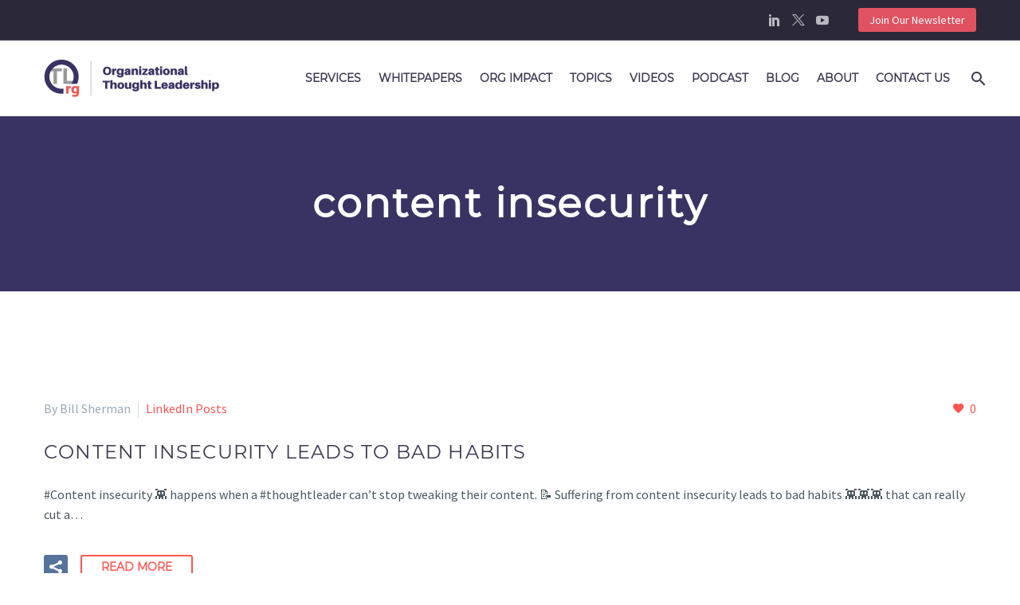

--- FILE ---
content_type: text/css
request_url: https://orgtl.com/wp-content/themes/thegem/css/thegem-new-css.css?ver=5.11.1
body_size: 7915
content:

/* quote */

blockquote{
	margin: 0;
	font-size: 24px;
	line-height: 37px;
	padding: 67px 87px;
	background-color: #f3f5f6;
	position: relative;
}
blockquote:after {
	position: absolute;
	font-family: thegem-icons;
	font-style: normal;
	content: '\e60c';
	font-size: 76px;
	line-height: 37px;
	font-weight: normal;
	right: 67px;
	bottom: 7px;
	color: #a3e7f0;
}


.gem-quote {
	margin-bottom: 3em;
	position: relative;
	overflow: hidden;
}

.gem-quote blockquote div,
.gem-quote blockquote p,
.gem-quote blockquote{
	margin: 0;
}
.gem-quote.gem-quote-style-default {
	padding: 3px;
	border: 1px solid #c9d2d9;
}
.gem-quote.gem-quote-style-default blockquote {
	margin: 0px;
	font-size: 24px;
	line-height: 37px;
	font-weight: 100;
	padding: 60px 80px;
	border: 1px solid #e9edf0;
}
.gem-quote.gem-quote-style-1 {
	font-size: 24px;
	line-height: 37px;
	padding: 67px 87px;
	font-weight: 200;
	background-color: #f3f5f6;
}

.gem-quote.gem-quote-style-2 {
	color: #bcc6cd;
	font-weight: 200;
	padding: 67px 87px;
	font-size: 24px;
	line-height: 37px;
	background-color: #2c3e50;
}
.gem-quote.gem-quote-style-2 blockquote {
	color: #b6c6c9;
}

.gem-quote.gem-quote-style-3 blockquote{
	text-transform: uppercase;
	margin: 0px;
	font-size: 19px;
	padding: 67px 87px;
	letter-spacing: 0.085em;
	line-height: 1.85em;
	border: 1px solid #e9edf0;
}
.gem-quote.gem-quote-style-3{
	padding: 4px;
	color: #2c3e50;
	border: 1px solid #c9d2d9;
}
.gem-quote.gem-quote-style-4 {
	color: #2c3e50;
	letter-spacing: 0.085em;
	padding: 72px 92px;
	background-color: #f3f5f6;
	text-transform: uppercase;
}
.gem-quote.gem-quote-style-5 {
	padding: 72px 92px;
	text-transform: uppercase;
	letter-spacing: 0.085em;
	background-color: #2c3e50;
	color: #ffffff;
}
.gem-quote .custom-color-blockqute-mark,
.gem-quote.gem-quote-style-default:after,
.gem-quote.gem-quote-style-1:after,
.gem-quote.gem-quote-style-2:after,
.gem-quote.gem-quote-style-3:after,
.gem-quote.gem-quote-style-4:after,
.gem-quote.gem-quote-style-5:after{
	position: absolute;
	font-family: thegem-icons;
	font-style: normal;
	content: '\e60c';
	font-size: 76px;
	right: 67px;
}
 .gem-quote.gem-quote-style-1 blockquote,
 .gem-quote.gem-quote-style-2 blockquote,
 .gem-quote.gem-quote-style-4 blockquote,
 .gem-quote.gem-quote-style-5 blockquote {
	  padding: 0;
	 background-color: transparent;
 }
.gem-quote.gem-quote-style-default blockquote,
.gem-quote.gem-quote-style-3 blockquote {
	background-color: transparent;
}
.gem-quote.gem-quote-style-default blockquote:after,
.gem-quote.gem-quote-style-1 blockquote:after,
.gem-quote.gem-quote-style-2 blockquote:after,
.gem-quote.gem-quote-style-3 blockquote:after,
.gem-quote.gem-quote-style-4 blockquote:after,
.gem-quote.gem-quote-style-5 blockquote:after {
	display: none;
}
.gem-quote.gem-quote-style-2.gem-quote .custom-color-blockqute-mark,
.gem-quote.gem-quote-style-1.gem-quote .custom-color-blockqute-mark,
.gem-quote.gem-quote-style-1:after,
.gem-quote.gem-quote-style-2:after,
.gem-quote.gem-quote-style-4:after,
.gem-quote.gem-quote-style-5:after{
	bottom: 6px;
}

.custom-color-blockqute-mark-added.gem-quote:after {
	display: none;
 }
.gem-quote .custom-color-blockqute-mark,
.gem-quote .custom-color-blockqute-mark,
.gem-quote.gem-quote-style-default:after,
.gem-quote.gem-quote-style-3:after
{
	bottom: 11px;
}
.gem-quote.gem-quote-style-default:after {
	color: #e7ebee;
}
.gem-quote.gem-quote-style-1:after{
	color: #a3e7f0;
}
.gem-quote.gem-quote-style-2:after{
	color: #4dd0e1;
}
.gem-quote.gem-quote-style-3:after{
	color: #e7ebee;
}
.gem-quote.gem-quote-style-4:after{
	color: #a3e7f0;
}
.gem-quote.gem-quote-style-5:after{
	color: #4dd0e1;
}
.gem-quote.gem-quote-style-1.gem-quote-no-paddings,
.gem-quote.gem-quote-style-2.gem-quote-no-paddings,
.gem-quote.gem-quote-style-4.gem-quote-no-paddings,
.gem-quote.gem-quote-style-5.gem-quote-no-paddings
{
	padding-left: 50px;
	padding-right: 20px;
	padding-top: 50px;
	padding-bottom: 50px;
}
@media (max-width:767px) {
	.gem-quote.gem-quote-style-1,
	.gem-quote.gem-quote-style-2,
	.gem-quote.gem-quote-style-4,
	.gem-quote.gem-quote-style-5,
	.gem-quote.gem-quote-style-1.gem-quote-no-paddings,
	.gem-quote.gem-quote-style-2.gem-quote-no-paddings,
	.gem-quote.gem-quote-style-4.gem-quote-no-paddings,
	.gem-quote.gem-quote-style-5.gem-quote-no-paddings {
		padding-left: 25px;
		padding-right: 10px;
		padding-top: 25px;
		padding-bottom: 50px;
	}
}
.gem-quote.gem-quote-style-default.gem-quote-no-paddings blockquote,
.gem-quote.gem-quote-style-3.gem-quote-no-paddings blockquote{
	padding-left: 39px;
	padding-right: 20px;
	padding-top: 44px;
	padding-bottom: 50px;
}
@media (max-width:767px) {
	.gem-quote.gem-quote-style-default blockquote,
	.gem-quote.gem-quote-style-3 blockquote,
	.gem-quote.gem-quote-style-default.gem-quote-no-paddings blockquote,
	.gem-quote.gem-quote-style-3.gem-quote-no-paddings blockquote {
		padding-left: 19px;
		padding-right: 10px;
		padding-top: 22px;
		padding-bottom: 50px;
	}
}

.gem-quote.gem-quote-style-default.custom-color-blockqute-mark-added.gem-quote-no-paddings .custom-color-blockqute-mark,
.gem-quote.gem-quote-style-1.custom-color-blockqute-mark-added.gem-quote-no-paddings .custom-color-blockqute-mark,
.gem-quote.gem-quote-style-2.custom-color-blockqute-mark-added.gem-quote-no-paddings .custom-color-blockqute-mark,
.gem-quote.gem-quote-style-4.custom-color-blockqute-mark-added.gem-quote-no-paddings .custom-color-blockqute-mark,
.gem-quote.gem-quote-style-5.custom-color-blockqute-mark-added.gem-quote-no-paddings .custom-color-blockqute-mark,
.gem-quote.gem-quote-style-default.gem-quote-no-paddings:after,
.gem-quote.gem-quote-style-1.gem-quote-no-paddings:after,
.gem-quote.gem-quote-style-2.gem-quote-no-paddings:after,
.gem-quote.gem-quote-style-4.gem-quote-no-paddings:after,
.gem-quote.gem-quote-style-5.gem-quote-no-paddings:after {
	font-size: 67px;
	right: 35px;
	bottom: 4px;
}
.gem-quote.gem-quote-style-default.gem-quote-no-paddings:after,
.gem-quote.gem-quote-style-3.gem-quote-no-paddings:after {
	font-size: 67px;
	right: 35px;
	bottom: 10px;
}


/* bace list */


.wpb_text_column ul li {
	position: relative;
	list-style: none;
	padding-bottom: 6px;
}
.wpb_text_column ul li ul,
.wpb_text_column ol li ol{
	padding-bottom: 5px;
	padding-left: 30px;
	padding-top: 5px;
}
.wpb_text_column ul li:before {
	left: -12px;
	content: "";
	height: 3px;
	width: 3px;
	position: absolute;
	background-color: #002b36;
	border-radius: 50%;
	top: 12px;
}
.wpb_text_column ol li {
	position: relative;
	padding-bottom: 6px;
}

.wpb_text_column ol {
	list-style: none;
	counter-reset:li;
}
.wpb_text_column ol li:before {
	content:counter(li);
	counter-increment:li;
	position:absolute;
	counter-reset: section;
	top:-4px;
	left:-2em;
	width:2em;
	padding:4px 0;
	font-weight:bold;
	text-align:center;
}

.wpb_text_column .yith-wcwl-share ul li:before {
	display: none;
}

/* List */
.gem-list {
	margin-bottom: 1.421em;
}
.gem-list > ul {
	list-style: none;
	padding-left: 1.2em;
	margin: 0;
}
.gem-list > ul > li {
	position: relative;
	text-indent: -1.2em;
	margin-bottom: 0.7em;
}
.gem-list > ul > li:last-child {
	margin-bottom: 0;
}
.gem-list > ul > li:before {
	font-family: 'thegem-icons';
	font-style: normal;
	font-weight: normal;
	content: '\e601';
	font-size: 16px;
	vertical-align: top;
	display: inline-block;
	width: 21px;
	text-indent: 0;

}

.gem-list.gem-list-type-check > ul > li:before {
	content: '\e614';
}
.gem-list.gem-list-type-arrow > ul > li:before {
	content: '\e64c';
}
.gem-list.gem-list-type-double-arrow > ul > li:before {
	content: '\e653';
}

.gem-list.gem-list-type-check-style-1  > ul > li:before {
	content: '\e614';
}
.gem-list.gem-list-type-check-style-2  > ul > li:before {
	content: '\e650';
}
.gem-list.gem-list-type-disc-style-1  > ul > li:before {
	content: '\e617';
}
.gem-list.gem-list-type-disc-style-2  > ul > li:before {
	content: '\e651';
}
.gem-list.gem-list-type-checkbox  > ul > li:before {
	content: '\e647';
}

.gem-list.gem-list-type-cross > ul > li:before {
	content: '\e619';
}
.gem-list.gem-list-type-snowflake-style-1 > ul > li:before {
	content: '\e644';
}
.gem-list.gem-list-type-snowflake-style-2 > ul > li:before {
	content: '\e645';
}
.gem-list.gem-list-type-square > ul > li:before {
	content: '\e618';
}
.gem-list.gem-list-type-disc > ul > li:before {
	content: '\e617';
}
.gem-list.gem-list-type-star > ul > li:before {
	content: '\e61a';
}
.gem-list.gem-list-type-plus > ul > li:before {
	content: '\e652';
}

.gem-list.gem-list-type-Label > ul > li:before {
	content: '\e648';
}






.gem-list.gem-list-color-1  > ul > li:before{
	color: #3c3950;
}
.gem-list.gem-list-color-2   > ul > li:before{
	color: #00bfa5;
}
.gem-list.gem-list-color-3  > ul > li:before {
	color: #00bcd4;
}
.gem-list.gem-list-color-4  > ul > li:before {
	color: #ffb932;
}
.gem-list.gem-list-color-5  > ul > li:before {
	color: #f44336;
}
.gem-list.gem-list-color-6  > ul > li:before {
	color: #7e57c2;
}
.gem-list.gem-list-color-7  > ul > li:before {
	color: #d500f9;
}
.gem-list.gem-list-color-8  > ul > li:before {
	color: #8d6e63;
}
.gem-list.gem-list-color-9  > ul > li:before {
	color: #f26c4f;
}
.gem-list.gem-list-color-10 > ul > li:before {
	color: #ad1457;
}
.gem-list.gem-list-color-11 > ul > li:before {
	color: #afb42b;
}
.gem-list.gem-list-color-12 > ul > li:before {
	color: #ffffff;
}
.gem-list.gem-list-color-13 > ul > li:before {
	color: #e5bf93;
}
.gem-list .gem-list  > ul > li:before {
	color: #5f727f;
}


/* Table */
.gem-table {
	margin-bottom: 1.421em;
}
.gem-table table {
	width: 100%;
}
.gem-table thead th {
	padding: 17px;
	text-transform: uppercase;
}
.gem-table td {
	padding: 16px;
}
.gem-table table {
	border: medium none !important;
	overflow: visible;
}

.gem-table.gem-table-style-3 {
	border: medium none;
	overflow: visible;
}

@media (max-width: 768px) {
	.gem-table.gem-table-responsive {
		border: 0 none;
		box-shadow: none;
		-moz-box-shadow: none;
		-webkit-box-shadow: none;
		border-radius: 0;
		-moz-border-radius: 0;
		-webkit-border-radius: 0;
	}
	.gem-table-responsive .tabletolist > li span
	{
		margin-bottom: 30px;
	}
	.gem-table-responsive .tabletolist .titles {
		border: medium none;
		margin: 0;
		background-color: #f4f7f6;
	}
	.gem-table-responsive .tabletolist .row_headers {
		border-right: 1px solid #dfe5e8;
	}
	.gem-table-responsive .tabletolist > li
	{
		margin-bottom: 30px;
	}
	.gem-table-responsive.gem-table-style-1 .tabletolist > li  li:nth-child(even) {
		background-color: #f4f7f6;
	}

	.gem-table-responsive.gem-table-style-2 .tabletolist > li span.titles {
		border:medium  none;
	}

	.gem-table-responsive.gem-table-style-3  .tabletolist > li,
	.gem-table-responsive.gem-table-style-3  .tabletolist .row_headers,
	.gem-table-responsive.gem-table-style-3  .tabletolist > li span{
		border: medium none;
	}
	.gem-table-responsive.gem-table-style-3 .tabletolist > li .titles {
		background-color: #46485c;
	}
	.gem-table-responsive.gem-table-style-3 .tabletolist > li  li:nth-child(odd) {
		background-color: #f4f7f6;
	}
	.gem-table-responsive.gem-table-style-3 .tabletolist > li  li:nth-child(odd) .row_headers{
		background-color: #f0f3f2;
	}
	.gem-table-responsive.gem-table-style-3 .tabletolist > li  li:nth-child(even){
		background-color: #ebf0ef;
	}
	.gem-table-responsive.gem-table-style-3 .tabletolist > li  li:nth-child(even) .row_headers{
		background-color: #e6ebe9;
	}
	.gem-table-responsive .tabletolist,
	.gem-table-responsive .tabletolist > li > ul {
		margin: 0;
		padding: 0;
		list-style: none;
	}
	.gem-table-responsive .tabletolist > li > ul {
		display: table;
		width: 100%;
	}
	.gem-table-responsive .tabletolist > li > ul > li {
		display: table-row;
	}
	.gem-table-responsive .tabletolist .row_headers,
	.gem-table-responsive .tabletolist .row_data {
		display: table-cell;
		padding: 17px;
		vertical-align: middle;
	}

	.gem-table-responsive.gem-table-style-1 .tabletolist.nrh .row_headers {
		font-weight: bold;
	}
	.gem-table-responsive .tabletolist.rh > li > .titles {
		display: block;
		padding: 14px;
		text-align: center;
		text-transform: uppercase;
	}
	.gem-table-style-1 .tabletolist.rh > li > .titles {
		position: relative;
	}
	.gem-table-responsive .tabletolist.rh .row_data,
	.gem-table-responsive .tabletolist.rh .row_headers{
		text-align: center;
	}

}
.gem-table-style-1.gem-table{
	border: medium none;
}

.gem-table-style-3 tr:nth-child(even) td {
	background-color: #e6ebe9;
}
.gem-table-style-3 tr:nth-child(even) td:nth-child(even) {
	background-color: #ebf0ef;
}
.gem-table-style-3 tr:nth-child(odd) td{
	background-color: #f4f7f6;
}
.gem-table-style-3 thead tr th:nth-child(even) {
	background-color: #46485c;
}
 .gem-table-style-1 tr:nth-child(even) td {
	background-color: #f4f7f6;
}
.gem-table-style-2 thead tr {
	background-color: #f4f7f6;
}
.gem-table-style-2.gem-table {
	border: medium none ;
}

.gem-table-responsive .tabletolist.rh > li:first-child > .titles {
	border-top: medium none;
}
.gem-table h1,
.gem-table h2,
.gem-table h3,
.gem-table h4,
.gem-table h5,
.gem-table h6 {
	margin: 0px;
}


.custom-header  .title-xlarge {
    margin: 0.4em 0;
}
.custom-header-subtitle span {
	display: block;
}
.gem-custom-header-icon-position-centered {
text-align: center;
}

.gem-custom-header-icon-position-left .gem-icon {
	float: left;
}
.gem-custom-header-icon-position-left .gem-custom-header-conteiner{
	text-align: right;
}
.gem-custom-header-icon-position-right .gem-icon {
	float: right;
}
.gem-custom-header-icon-position-left .custom-header-title,
.gem-custom-header-icon-position-left .custom-header-subtitle{
	float: right;
	clear: right;
}
.gem-custom-header-icon-position-left {
	text-align: right;
}
.gem-custom-header-icon-position-right {
	text-align: left;
}
.gem-custom-header-icon-position-centered {
	text-align: center;
}
.custom-header .breadcrumbs {
	width: 100%;
}
.gem-custom-header-icon-position-centered .gem-icon {
	float: none;
	display: inline-block;
}
.gem-custom-header-icon-position-centered .gem-custom-header-conteiner {
	width: 100%;
	text-align: center;
}
.gem-custom-header-icon-position-centered .styled-subtitle .light {
	display: inline-block;
}
.custom-header.gem-custom-header-no-icon .gem-icon {
	display: none;
}
.gem-custom-header-icon-position-centered .container {
	padding: 0;

}
.custom-header .container {
	position: inherit;
}
.gem-custom-header-icon-position-left .breadcrumbs {
	right: 21px;
}
.gem-custom-header-icon-position-right .breadcrumbs {
	left: 21px;
}
body .site-main .custom-header .gem-icon {
	margin-top: 50px;
}
.custom-header h1 ,
.custom-header h2,
.custom-header h3,
.custom-header h4,
.custom-header h5,
.custom-header h6{
	margin-top: 50px;
}


.gem-custom-header-icon-position-centered  h1{
	margin-top: 30px;
}
.gem-custom-header-icon-position-centered {
	padding-top: 20px;
}
.custom-header h1 {
	margin-bottom: 20px;

}
.gem-custom-header-icon-position-centered  .gem-custom-header-conteiner {
	display: inline-block;
	width: 100%;
}

.gem-custom-header-icon-position-centered .gem-custom-header-conteiner .custom-header-title,
.gem-custom-header-icon-position-centered .gem-custom-header-conteiner .custom-header-subtitle{
	width: 100%;

}
.gem-custom-header-no-icon .custom-header-title span {
    display: inline;
}
.custom-header-title span{
	display: inline-block;
}
.custom-header  .breadcrumbs {
	position: absolute;
	bottom: 10px;
}

.custom-header .gem-icon-shape-none {
	border: none !important;
}
.custom-header.centreed_breadcrumbs .breadcrumbs {
    text-align: center;
}

.breadcrumbs .current {
	color: #e7ff89;
	padding-bottom: 12px;
	border-bottom: 3px solid #e7ff89;
}
.bc-devider:before {
	font-family: thegem-icons;
	font-style: normal;
	width: 20px;
	vertical-align: middle;
	padding: 0px 12px;
	content:  '\e64c';
}
@media (max-width: 768px) {
	.custom-header  .breadcrumbs{
		right: 0 !important;
		left: 0 !important;
		text-align: center !important;
	}
	.gem-custom-header-icon-position-left .custom-header-title,
	.gem-custom-header-icon-position-left .custom-header-subtitle {
		float: none;
	}
}
@media (max-width: 1080px) {
	.custom-header .custom-header-title span{
		max-width: 800px !important;
	}
	.custom-header .custom-header-title span{
		max-width: 800px !important;
	}
}
@media  (min-width:980px) and (max-width:1200px) {
    .row .custom-header {
        padding-top: 120px !important;
    }
}
@media (max-width: 980px) {
	.custom-header .custom-header-title span{
		max-width: 600px !important;
	}
	.custom-header .custom-header-title span{
		max-width: 600px !important;
	}
	.gem-custom-header-icon-position-centered .custom-header-title{
		margin: 0 auto;
		text-align: center !important;
	}
}
@media (max-width: 880px) {
	.custom-header .custom-header-title span{
		max-width: 480px !important;
	}
	.custom-header .custom-header-title span{
		max-width: 480px !important;
	}
}

@media (max-width: 767px) {
	.custom-header .custom-header-title {
		max-width: 550px !important;
		margin: 0 auto;
		text-align: center;
		float: none;
	}
	.custom-header .custom-header-title span{
		max-width: 550px !important;
		margin: 0 auto;
		text-align: center !important;
		float: none;
	}
	.custom-header .custom-header-title span h1{
		font-size: 2.6em !important;

	}
	.custom-header .gem-icon {
		display: inline-block;
		float: none;
	}
	.custom-header {
		text-align: center;
	}
	.styled-subtitle .light {
		text-align: center;
	}
	.gem-icon-size-big {
		font-size: 95px;
		width: 95px;
		height: 95px;
		line-height: 95px;
	}
}

/*custom-header*/

/*footer*/
.contact-form-footer input{
	padding-top: 21px;
	border-radius: 3px;
	padding-bottom: 17px;
}
.wpcf7 .wpcf7-form .contact-form-footer textarea {
	height: 95px;
	width: 100%;
}
.wpcf7 .wpcf7-form .contact-form-footer .wpcf7-submit {
	width: 100%;
	padding: 11px;
	margin: 0;
	line-height: 0;
}
.site-footer .contact-form-footer .wpcf7-form-control-wrap .wpcf7-form-control {
	padding: 7px !important;
}
.site-footer #colophon .widget-title {
	margin-bottom: 42px;
}
.site-footer .widget_contacts .gem-contacts div{

	line-height: inherit;
	display: block;
}

.site-footer .gem-contacts-item.gem-contacts-address {
	border-bottom: 1px solid #393d50;
	padding-bottom: 30px;
	margin-top: -15px;
}
.site-footer .gem-contacts-item.gem-contacts-phone {
	padding-top: 30px;
}
.site-footer .widget_text ul {
	padding-left: 0px;
	margin-left: 0px;
	margin-top: -17px;
}
.site-footer .widget_text  ul li {
	list-style: none;
	float: left;  padding-left: 14px;
	padding: 8px 0;
	margin-left: 13px;
	border-bottom: 1px solid #393d50;
	width: 100%;
}
.site-footer .widget_text  ul li:last-child {
	border-bottom: medium none;
}
.site-footer .widget_text ul li:before {
	border-radius: 50%;
	content: '';
	width: 5px;
	margin-top: 10px;
	height: 5px;
	float: left;
	margin-left: -14px;

}
.site-footer .gem-mini-pagination a{
	width: 13px;
	height: 13px;
}
.site-footer .gem-clients-grid-carousel-wrap .gem-clients-slide a {
	border-radius: 0px;
}
.site-footer .mc-form {
	position: relative;
	margin-top: 35px;
}
.site-footer #mc4wp_submit {
	position: absolute;
	top: -8px;
	right: 0;
	border-top-left-radius: 0px;
	border-bottom-left-radius: 0px;

}
.site-footer .mc4wp-form input[type='email'] {
    padding: 7px 21px;
    width: 100%;
}
.site-footer .widget-title {
	margin-bottom: 40px;
}
/*footer*/


.digram-line-box {
	padding-top: 28px;
	padding-bottom: 36px;
}
.digram-line-box  .skill-element {
	padding-top:4px;
}
.skill-title {
	padding-left: 28px;
	margin-bottom: 7px;
}
.widget .diagram-summary-skill-line {
	font-size: 22px;
	font-weight: 100;

}

body .gem-icon-with-text.gem-icon-with-text-float-right .gem-icon-with-text-icon{
	display: block;
	float: right;
}

.gem-icon-shape-romb {
	-o-transform:rotate(45deg);
	-ms-transform:rotate(45deg);
	-webkit-transform:rotate(45deg);
	transform:rotate(45deg);
}
.gem-icon-shape-romb .gem-icon-inner{
	border-radius: 0px;
}
.romb-icon-conteiner {
	transform: rotate(-45deg);
	width: 100%;
	height: 100%;
}
.gem-icon-size-xlarge.gem-icon-shape-romb {

	border-radius: 14px;
}
.gem-icon-size-large.gem-icon-shape-romb {
	margin: 34px;
	border-radius: 7px;
}
.gem-icon-size-medium.gem-icon-shape-romb {
	margin: 16px;
	border-radius: 3px;
}
.gem-icon-size-small.gem-icon-shape-romb {
	margin: 10px;
	border-radius: 3px;
}

body .gem-icon.gem-icon-size-small {
	border-width: 3px;
}






/* Styled Image, Video */
.gem-wrapbox {
	position: relative;
	margin-bottom: 1.421em;
}
.gem-wrapbox-position-left {
	float: left;
}
.gem-wrapbox-position-right {
	float: right;
}
.gem-wrapbox-position-below,
.gem-wrapbox-position-centered {
	display: inline-block;
}
.gem-wrapbox-inner {
	position: relative;
}
.gem-wrapbox-element {
	width: 100%;
}
.gem-wrapbox-style-1 {
	border: 8px solid transparent;
}
.gem-wrapbox-style-1.shadow-box {
	box-shadow: none;
}

.gem-wrapbox-style-2 {
	border: 16px solid transparent;
}
.gem-wrapbox-style-3 {
	padding: 8px;
	border: 1px solid transparent;
}
.gem-wrapbox-style-4 {
	padding: 20px;
	border: 2px solid transparent;
}
.gem-wrapbox-style-5 {
	padding: 20px;
}
body .gem-wrapbox-style-5{
	-webkit-box-shadow: 0px 1px 27px 1px rgba(44, 46, 61, 0.25);
	-moz-box-shadow: 0px 1px 27px 1px rgba(44, 46, 61, 0.25);
	box-shadow: 0px 1px 27px 1px rgba(44, 46, 61, 0.25);
}
.gem-wrapbox-style-6 {
	padding: 8px;
	border: 20px solid transparent;
}

.gem-wrapbox-style-7 {
	padding: 10px;
	border-radius: 20px;
	border: 10px solid transparent;
}
.gem-wrapbox-style-8 {
	padding: 18px;
	border: 6px solid transparent;
	border-radius: 55px;
}
.gem-wrapbox-style-8 img{
	border-radius: 34px;
}
.gem-wrapbox-style-8 .gem-wrapbox-inner a:before{
	border-radius: 34px;
}
.gem-wrapbox-style-8 .gem-wrapbox-inner a{
	z-index: 1;
	overflow: hidden;
	border-radius: 34px;
}

.gem-wrapbox-style-8 .overlay-wrap {
	border-radius: 34px;
	overflow: hidden;
}

.gem-wrapbox-style-9 .gem-wrapbox-inner:after {
	content: "";
	position: absolute;
	top: 20px;
	left: 20px;
	right: 20px;
	bottom: 20px;
	border: 2px  dashed transparent;
}

.gem-wrapbox-style-9 .overlay-wrap:after {
	content: "";
	position: absolute;
	top: 20px;
	left: 20px;
	right: 20px;
	bottom: 20px;
	border: 2px  dashed transparent;
}
.gem-wrapbox-style-11 .gem-wrapbox-inner {
	overflow: hidden;
	border-radius: 50%;
	z-index: 1;
}
.gem-wrapbox-style-11 .gem-wrapbox-inner:after {
	content: "";
	position: absolute;
	z-index: 1;
	top: 15px;
	left: 15px;
	right: 15px;
	bottom: 15px;
	border: 2px  solid #FFFFFF;
	border-radius: 50%;
}
.gem-gallery-grid.metro.metro-item-style-6  .gallery-set .gallery-item {
	margin-bottom: 70px !important;
	overflow: visible !important;
}
.gem-gallery-grid.metro.metro-item-style-10  .gallery-set .gallery-item,
.gem-gallery-grid.metro.metro-item-style-8  .gallery-set .gallery-item,
.gem-gallery-grid.metro.metro-item-style-5  .gallery-set .gallery-item,
.gem-gallery-grid.metro.metro-item-style-4  .gallery-set .gallery-item {
	margin-bottom: 60px !important;
	overflow: visible !important;
}
.gem-gallery-grid.metro.metro-item-style-7  .gallery-set .gallery-item,
.gem-gallery-grid.metro.metro-item-style-2  .gallery-set .gallery-item {
	margin-bottom: 50px !important;
	overflow: visible !important;
}
.gem-gallery-grid.metro.metro-item-style-1  .gallery-set .gallery-item {
	margin-bottom: 30px !important;
	overflow: visible !important;
}

.gem-gallery-grid.metro.metro-item-style-3  .gallery-set .gallery-item {
	margin-bottom: 35px !important;
	overflow: visible !important;
}
.gem-gallery-grid.metro.metro-item-style-11  .gallery-set .gallery-item {
	margin-bottom: 20px !important;
	overflow: visible !important;
}

.gem-wrapbox-style-10 {
	padding: 20px;
	border: 2px dashed transparent;
}
.gem-wrapbox-style-12 {
	z-index: 5;
}
.gem-wrapbox-style-14  img{
	border-radius: 50%;
}
.gem-wrapbox-style-12 .shadow-wrap {
	padding: 16px;
	height: auto;
}
.gem-wrapbox-style-12 .shadow-wrap:before,
.gem-wrapbox-style-12 .shadow-wrap:after {
	box-shadow: 0 -15px 20px rgba(0, 0, 0, 0.1);
	content: "";
	height: 20%;
	left: 2px;
	max-width: 300px;
	position: absolute;
	top: 22px;
	transform: rotate(2deg);
	width: 40%;
	z-index: -2;
}
.gem-wrapbox-style-12 .shadow-wrap:after {
	left: auto;
	right: 2px;
	transform: rotate(-2deg);
}
.gem-wrapbox-style-12 .gem-wrapbox-inner:before,
.gem-wrapbox-style-12 .gem-wrapbox-inner:after {
	bottom: 20px;
	box-shadow: 0 15px 25px rgba(0, 0, 0, 0.35);
	content: '';
	height: 20%;
	left: 5px;
	max-width: 300px;
	position: absolute;
	transform: rotate(-2deg);
	width: 40%;
	z-index: -2;
}
.gem-wrapbox-style-12 .gem-wrapbox-inner:after {
	left: auto;
	right: 5px;
	transform: rotate(2deg);
}
.gem-wrapbox-style-9 .overlay-wrap:after,
.gem-wrapbox-style-9 .gem-wrapbox-inner:after
{
	border-color: rgba(255, 255, 255, 0.5);
}

.gem-video.gem-wrapbox-style-11,
.gem-youtube.gem-wrapbox-style-11,
.gem-vimeo.gem-wrapbox-style-11 {
	border-radius: 50%;
	overflow: hidden;
}
.wpcf7-form .wpcf7-quiz,
.wpcf7-form input[type="number"],
.wpcf7-form input[type="date"],
.wpcf7-form input.wpcf7-text,
.wpcf7-form .combobox-wrapper,
.wpcf7-form textarea {
	width: 100%;
}
.wpcf7-form .wpcf7-quiz,
.wpcf7-form input[type="number"],
.wpcf7-form input[type="date"],
.wpcf7-form input.wpcf7-text {
	padding: 12px;
	padding-left: 20px;
}
.wpcf7-form .combobox-wrapper {
	overflow: hidden;
}

.wpcf7-form input:not(.gem-button-wpcf-custom) {
	padding-right: 40px;
}
.wpcf7 p {
	margin-bottom: 24px;
}
.wpcf7-form  .wpcf7-form-control-wrap {
	display: inline-block;
}

.wpcf7-form .combobox-wrapper {
	height: 51px;
}

.wpcf7-form .combobox-wrapper .combobox-button {
	height: 51px;
	width: 51px;
}
.wpcf7-form .combobox-wrapper .combobox-button:before {
	font-size: 24px;
	margin-left: -11px;
}
.wpcf7-form .combobox-wrapper .combobox-text {
	padding: 10px 20px;
	line-height: 32px;

}
.wpcf7 textarea {
	padding-left: 20px;
	padding-right: 12px;
}
.wpcf7-form span.wpcf7-list-item {
	margin-right: 20px;
	margin-left: 0px;
}
@media (max-width: 768px) {
	.wpcf7-form span.wpcf7-list-item {
		display: block;
		float: left;
	}
}

.wpcf7-form .gem-button:not(.gem-button-wpcf-custom),
.wpcf7-form  input[type='submit']:not(.gem-button-wpcf-custom) {
	margin: 15px 15px 15px 0;
}
.wpcf7-form .checkbox-sign,
.wpcf7-form .radio-sign,
.wpcf7-quiz-label{
	margin-right: 10px;
}

.wpcf7-form input[type='submit']:not(.gem-button-wpcf-custom) {
	height: 50px;
	line-height: 30px;
	padding: 10px 40px;
	font-size: 20px;
}

.wpcf7  .cf-style1-name,
.wpcf7  .cf-style1-email {
	float: left;
    margin-right: 16px;
}
.wpcf7  .cf-style1-title {
	margin-right: 11px;
	float: left;
}
.cf-style1-title > span,
.cf-style1-name span,
.cf-style1-email span{
	margin-right: 19px;

}
.wpcf7  .cf-style1-website span,
.wpcf7  .cf-style1-name span,
.wpcf7  .cf-style1-email span{
	max-width: 310px;
}


.cf-style1-website {
	float: left;
}
body .cf-style1-checkbox {
	clear: both;
	width: 100%;
	margin-bottom: 24px;
}
select.wpcf7-form-control.wpcf7-select option {
	padding-left: 10px;
	padding-top: 3px;
}
.cf-style1-textarea .wpcf7-form-control-wrap,
.cf-style1-textarea textarea {
	width: 100%;
}
.cf-style1-textarea textarea {
	height: 220px;
}
.wpcf7-form-control-wrap select {
	width: 100%;
}
.contact-form-style-3 {
	margin-left: -21px;
	margin-right: -21px;
}
body .contact-form-style-3 input,
body .contact-form-style-3 span {
	width: 100%;
}

body .cf-style1-textarea {
	margin-top: 20px;
	float: left;
	width: 100%;
	margin-bottom: 35px;
}

div.wpcf7 .gem-button-position-center .ajax-loader {
	margin-right: -20px;
}

.wpcf7-form .website {
	position: relative;
}
.wpcf7-form .gem-form-icon-phone,
.wpcf7-form .gem-form-icon-website,
.wpcf7-form .gem-form-icon-email,
.wpcf7-form .gem-form-icon-name {
	position: relative;
}
.wpcf7-form .phone:after,
.wpcf7-form .website:after,
.wpcf7-form .email:after,
.wpcf7-form  .name:after,
.wpcf7-form .gem-form-icon-phone:after,
.wpcf7-form .gem-form-icon-website:after,
.wpcf7-form .gem-form-icon-email:after,
.wpcf7-form .gem-form-icon-name:after {
	position: absolute;
	font-family: thegem-icons;
	font-style: normal;
	right: 12px;
	top: 12px;
	font-size: 24px;
}
.wpcf7-form .website:after,
.wpcf7-form .gem-form-icon-website:after {
	content: '\e623';
}
.wpcf7-form .email:after,
.wpcf7-form .gem-form-icon-email:after {
	content: '\e643';
}
.wpcf7-form .name:after,
.wpcf7-form .gem-form-icon-name:after {
	content: '\e63b';
}
.wpcf7-form .phone:after,
.wpcf7-form .gem-form-icon-phone:after {
	content: '\e625';
}
.wpcf7-form .gem-form-icon-phone .phone:after,
.wpcf7-form .gem-form-icon-website .website:after,
.wpcf7-form .gem-form-icon-email .email:after,
.wpcf7-form .gem-form-icon-name .name:after {
	display: none;
}
.contact-form-style-2 input,
.contact-form-style-2 .wpcf7-form-control-wrap {
	width: 100%;
}
.cf-style2-title,
.cf-style2-text {
	float: left;
}
.cf-style2-title > span{
	float: left;

}
.cf-style2-text > span {
	float: left;

}
.cf-style2-textarea textarea {
	width: 100%;
}
p.cf-style2-textarea {
	margin-top: 30px;
	float: left;
	width: 100%;
}

p.cf-style2-checkbox,
p.cf-style2-radio{
	margin-bottom: -24px;
}
p.cf-style2-checkbox .wpcf7-list-item,
p.cf-style2-radio .wpcf7-list-item{
	padding-bottom: 24px;
	display: block;
	float: left;
}

p.cf-style2-title {
	width: 28%;
	margin-right: 3%;
}
p.cf-style2-text {
	width: 69%;
}
.cf-style2-adreess .combobox-wrapper{
	max-width: 100%;
}
.widget .wpcf7-form .wpcf7-form-control-wrap {
	display: inline-block;
	width: 100%;
}
.wpcf7-form .wpcf7-form-control-wrap {
	width: 100%;
}
.widget  .wpcf7 textarea {
	height: 100px;
    width: 100%;
}
.form-sidebar span,
.form-sidebar textarea,
.form-sidebar input{
    width: 100%;
}


.widget .wpcf7-form  input {
	width: 100%;
	border-radius: 3px;
	-moz-border-radius: 3px;
	-webkit-border-radius: 3px;
	overflow: hidden;
}
.widget .wpcf7-form textarea {
	border-radius: 3px;
	-moz-border-radius: 3px;
	-webkit-border-radius: 3px;
	overflow: hidden;
}
.widget .wpcf7-form p {
	width: 100%;
}
.wpcf7-form p.col-lg-6:after,
.wpcf7-form p.col-lg-3:after,
.wpcf7-form p.col-lg-4:after {
	right: 30px;
}
.widget .wpcf7-form input.wpcf7-text {
	padding: 6px;
	padding-left: 20px;
	padding-right: 40px;
}
.widget .wpcf7-form .phone:after,
.widget .wpcf7-form .website:after,
.widget .wpcf7-form .email:after,
.widget .wpcf7-form .name:after {
	top: 7px;
}
.widget .wpcf7 p {
	margin-bottom: 20px;
}
.widget .wpcf7-form .combobox-wrapper .combobox-text {
	padding: 5px 20px;
	line-height: 31px;
}
.widget .wpcf7-form input[type='submit'] {
	margin-top: 0px;
}
.widget  .wpcf7-form .combobox-wrapper {
	height: 41px;
	max-width: 331px;
}
.widget .wpcf7-form input[type='submit'] {
	height: 40px;
	line-height: 21px;
	padding: 10px 40px;
	font-size: 14px;
}
.widget .combobox-wrapper .combobox-button:before {
	margin-top: -11px;
}
.wpcf7-form .contact-form-style-2  .combobox-wrapper {
	height: 49px;
}
@media (max-width: 1212px) {
	.wpcf7-form .wpcf7-form-control-wrap,
	.wpcf7 .contact-form-style-3 p,
	.wpcf7 .contact-form-style-1 p {
		width: 100%;
	}
	.wpcf7 .cf-style3-website input,
	.wpcf7 .cf-style3-name input,
	.wpcf7 .cf-style3-email input,
	.wpcf7 .cf-style1-website input,
	.wpcf7 .cf-style1-name input,
	.wpcf7 .cf-style1-email input {
		width: 100%;
		max-width: 100%;
	}

}
@media (max-width: 768px) {
	.wpcf7 .cf-style3-website span,
	.wpcf7 .cf-style3-name span,
	.wpcf7 .cf-style3-email span,
	.wpcf7-form .contact-form-style-2 .combobox-wrapper,
	.wpcf7-form .contact-form-style-1 .combobox-wrapper,
	.wpcf7 .cf-style1-website span,
	.wpcf7 .cf-style1-name span,
	.wpcf7 .cf-style1-email span {
		width: 100%;
		max-width: 100%;
	}
	p.cf-style2-title {
		width: 100%;
	}
	p.cf-style2-text {
		width: 100%;
	}

	.cf-style1-title,
	.cf-style1-name,
	.cf-style1-email {
		width: 100%;
	}
	.wpcf7-form .cf-style1-title .wpcf7-form-control-wrap {
		width: 100%;
	}
    .widget .wpcf7 textarea {
        width: 100%;
    }
}

.wpcf7-form.gem-contact-form-white  .combobox-wrapper,
.wpcf7-form.gem-contact-form-white  input:not(.gem-button-wpcf-custom),
.wpcf7-form.gem-contact-form-white .combobox-wrapper .combobox-button,
.wpcf7-form.gem-contact-form-white .combobox-wrapper .combobox-text,
.wpcf7-form.gem-contact-form-white .checkbox-sign,
.wpcf7-form.gem-contact-form-white  span.radio-sign,
.wpcf7-form.gem-contact-form-white textarea {
	border: none;
}

.wpcf7-form.gem-contact-form-dark  .combobox-wrapper,
.wpcf7-form.gem-contact-form-dark  input:not(.gem-button-wpcf-custom),
.wpcf7-form.gem-contact-form-dark .checkbox-sign,
.wpcf7-form.gem-contact-form-dark  span.radio-sign,
.wpcf7-form.gem-contact-form-dark textarea
{
	border: 1px solid #394050;
	background-color: #181828;
}
.wpcf7-form.gem-contact-form-dark .combobox-wrapper .combobox-button:before,
.wpcf7-form.gem-contact-form-dark .combobox-wrapper .combobox-text,
.wpcf7-form.gem-contact-form-dark .phone:after,
.wpcf7-form.gem-contact-form-dark .website:after,
.wpcf7-form.gem-contact-form-dark .email:after,
.wpcf7-form.gem-contact-form-dark  .name:after{
	color: #46485c;
}
.wpcf7-form.gem-contact-form-dark ::-webkit-input-placeholder {
	color: #46485c;
}
.wpcf7-form.gem-contact-form-dark:-moz-placeholder {
	color: #46485c;
}
.wpcf7-form.gem-contact-form-dark::-moz-placeholder {
	color: #46485c;
}
.wpcf7-form.gem-contact-form-dark:-ms-input-placeholder {
	color: #46485c;
}

p.cf-style3-textarea {
	margin-top: 14px;
	float: left;
	width: 100%;
}
p.cf-style3-textarea span {
	width: 100%;
}
.wpcf7 .cf-style3-website {
	float: left;
}
.wpcf7 .cf-style3-textarea span,
.wpcf7 .cf-style3-textarea textarea {
	width: 100%;
}
.wpcf7  input[type='submit']:not(.gem-button-wpcf-custom) {
	width: 100%;
}
@media (max-width: 368px) {
	.wpcf7  input {
		width: 100% !important;
	}
	.wpcf7-form .wpcf7-form-control-wrap {
		display: block;
		width: 100%;
	}
}
.wpcf7-form .contact-form-style-logistics-1 .combobox-wrapper{
    max-width: 100%;
    background: transparent;
    color: #fff;
    border-color: #fff;
}
.wpcf7-form .contact-form-style-logistics-1 .name:after,
.wpcf7-form .contact-form-style-logistics-1 .email:after,
.wpcf7-form .contact-form-style-logistics-1 .combobox-button:before,
.wpcf7-form .contact-form-style-logistics-1 .combobox-text{
    color: #fff;
}
.wpcf7-form .contact-form-style-logistics-1 .combobox-wrapper select{
       color: #2d2a40;
}
.wpcf7-form .contact-form-style-logistics-1 .wpcf7-form-control-wrap,
.wpcf7-form .contact-form-style-logistics-1 input[type=text],
.wpcf7-form .contact-form-style-logistics-1 input[type=email],
.wpcf7-form .contact-form-style-logistics-1 select,
.wpcf7-form .contact-form-style-logistics-1 textarea{
    width: 100%;
    background: transparent;
    border-radius: 3px;
    color: #fff;
    border-color: #fff;
}
.wpcf7-form .contact-form-style-logistics-1 input[type='submit']{
    width: auto;
    text-align: center;
    margin: 15px auto;
    padding: 10px 25px;
    display: block;
    background: #2d2a40;
}
.wpcf7-form .contact-form-style-logistics-1 input[type='submit']:hover{
    background: #fff;
    color: #2d2a40;
}
.wpcf7-form .contact-form-style-logistics-1 ::-webkit-input-placeholder {color:#fff;}
.wpcf7-form .contact-form-style-logistics-1 ::-moz-placeholder          {color:#fff;}/* Firefox 19+ */
.wpcf7-form .contact-form-style-logistics-1 :-moz-placeholder           {color:#fff;}/* Firefox 18- */
.wpcf7-form .contact-form-style-logistics-1 :-ms-input-placeholder      {color:#fff;}

form.wpcf7-form.gem-contact-form-simple-line input[type="text"],
form.wpcf7-form.gem-contact-form-simple-line input[type="password"],
form.wpcf7-form.gem-contact-form-simple-line input[type="color"],
form.wpcf7-form.gem-contact-form-simple-line input[type="date"],
form.wpcf7-form.gem-contact-form-simple-line input[type="datetime"],
form.wpcf7-form.gem-contact-form-simple-line input[type="datetime-local"],
form.wpcf7-form.gem-contact-form-simple-line input[type="email"],
form.wpcf7-form.gem-contact-form-simple-line input[type="number"],
form.wpcf7-form.gem-contact-form-simple-line input[type="range"],
form.wpcf7-form.gem-contact-form-simple-line input[type="search"],
form.wpcf7-form.gem-contact-form-simple-line input[type="tel"],
form.wpcf7-form.gem-contact-form-simple-line input[type="time"],
form.wpcf7-form.gem-contact-form-simple-line input[type="url"],
form.wpcf7-form.gem-contact-form-simple-line input[type="month"],
form.wpcf7-form.gem-contact-form-simple-line input[type="week"],
form.wpcf7-form.gem-contact-form-simple-line textarea {
	border-top: 0 none;
	border-left: 0 none;
	border-right: 0 none;
	background: transparent;
}

.row .theme-default .nivo-controlNav a {
	width: 16px;
	height: 16px;
	background-image: none;
	border-radius: 50%;
	margin: 5px 7px;
}
.row  .flex-direction-nav a:before {
	font-family: thegem-icons;
	font-style: normal;
	font-size: 24px;
	display: inline-block;
	padding: 8px;
	content: '\e636';
}

.row  .flex-direction-nav a.flex-next:before {
	content: '\e634';
}


.row .vc_images_carousel .vc_carousel-indicators {
	bottom: -50px;
}

.row .vc_images_carousel .vc_carousel-indicators .vc_active {
	width: 16px;
	height: 16px;
	background-color: transparent;
	border: 4px solid #b6c6c9;
}
.row .vc_images_carousel .vc_carousel-indicators li{
	width: 16px;
	height: 16px;
	margin: 0 6px;
	background-color: #b6c6c9;
	border: 3px solid #b6c6c9;
}
.row  .flexslider {
	border: medium none;
	border-radius: 0px;
	box-shadow: none;
}
.row  .wpb_gallery .wpb_flexslider .flex-control-nav {
	margin-top: 25px;
}
.row  .flex-direction-nav a {
	text-shadow: none;
}
.row  .flex-direction-nav li .flex-next {
	right: 0px;
}
.row  .flex-direction-nav li .flex-prev {
	left: 0px;
}
.row .wpb_gallery .wpb_flexslider .flex-direction-nav a {
	border: none;
}
.row .theme-default .nivoSlider {
	box-shadow: none;
}
.row .wpb_gallery .wpb_flexslider .flex-direction-nav a:hover {
	border: none;
}
.row .theme-default .nivo-directionNav a {
	background: none;
	font-size: 24px;
	display: inline-block;
	padding: 9px;
}
.row .theme-default a.nivo-nextNav {
	right: 0px;

}
.row  .theme-default .nivo-directionNav a {
	font-size: 0px;
	text-indent: 0;
	height:40px;
	width: 40px;
}
.row .theme-default a.nivo-nextNav:after {
	font-size: 24px;
	content: '\e634';
	font-family: thegem-icons;
	font-style: normal;
	margin-top: 0px;
}
.row  .theme-default a.nivo-prevNav:after {
	font-size: 24px;
	content: '\e636';
	font-family: thegem-icons;
	font-style: normal;
	margin-top: 0px;
}
.row  .theme-default a.nivo-prevNav {
	left: 0px;

}

.row  .vc_carousel-control .icon-next{
	font-size: 24px;
	content: '\e634';
	font-family: thegem-icons;
	font-style: normal;
	margin-top: 0px;
}
.row  .vc_carousel-control  .icon-prev {
	font-size: 24px;
	content: '\e636';
	font-family: thegem-icons;
	font-style: normal;
}



.row .vc_images_carousel .vc_carousel-control.vc_left {
	margin-left: -15px;
}
.row .vc_images_carousel .vc_carousel-control.vc_right {
	margin-right: -5px;
}

.row .vc_images_carousel .vc_carousel-control .icon-prev,
.row .vc_images_carousel .vc_carousel-control .icon-next {
	height: 40px;
	width: 40px;
}
.row  .vc_images_carousel .vc_carousel-control {
	opacity: 1;
	text-shadow: none;
}
.row .vc_images_carousel .vc_carousel-control .icon-prev:before,
.row .vc_images_carousel .vc_carousel-control .icon-next:before {
	top: 0px;
}
.row .vc_images_carousel .vc_carousel-control .icon-prev:before {
	content: '\e636';
	top: 7px;
	font-size: 24px;
	font-family: thegem-icons;
	font-style: normal;
}
.row .vc_images_carousel .vc_carousel-control .icon-next:before {
	content: '\e634';
	top: 7px;
	font-family: thegem-icons;
	font-style: normal;
	font-size: 24px;
}


.row .vc_pie_chart_back
{
	border: 7px solid #f7f7f7;
}
.row  .vc_pie_wrapper span{
	font-size: 50px;
}

.diagram-wrapper.style-2 .digram-line-box  {
	padding-top: 5px;
}
.diagram-wrapper.style-2 .digram-line-box  {
	background-color: transparent;
	padding-right: 0px;
}
.diagram-wrapper.style-2 .digram-line-box .skill-line {
	margin-right: 0px;
}
.diagram-wrapper.style-2 .digram-line-box  .skill-title {
	padding-left: 0px;
}
.diagram-wrapper.style-2 .digram-line-box  .skill-amount  {
	margin-top: -30px;
}
.diagram-wrapper.style-2 .digram-line-box .skill-element {
	padding-top: 14px;
}


.diagram-wrapper.style-1 .digram-line-box .skill-line {
	margin-right: 0px;
}
.diagram-wrapper.style-1 .digram-line-box  .skill-amount  {
	margin-top: -30px;
}
.diagram-wrapper.style-1 .digram-line-box .skill-element {
	padding-top: 14px;
}

.diagram-wrapper.style-3 .digram-line-box  {
	background-color: transparent;
	padding-right: 0px;
}
.diagram-wrapper.style-3 .digram-line-box   .skill-line {
	margin-right: 0px;
	height: 30px;
	overflow: hidden;
	border-radius: 50px;
}
.diagram-wrapper.style-3 .digram-line-box  .skill-title {
	position: absolute;
	padding-top: 3px;
	padding-left: 22px;
	text-transform: uppercase;
	letter-spacing: 0.07em;
}
.diagram-wrapper.style-3 .digram-line-box .skill-title span{
	margin-left: 8px;
}
.diagram-wrapper.style-3 .digram-line-box  .skill-amount  {
	margin-top: -30px;
}
.diagram-wrapper.style-3 .digram-line-box .skill-element {
	padding-top: 18px;
}
.diagram-wrapper.style-3 .skill-line div {
	height: 30px;
}

p.skill-style-3 {
	font-size: 10px;
	display: inline-block;
}
.diagram-wrapper.style-3  .skill-amount {
	display: none;
}

.diagram-legend .legend-element .color {
	margin-top: 5px;
}
.widget_diagram .diagram-legend .legend-element .title {
	font-size: 14px;
	font-weight: normal;
}
.widget_diagram  .diagram-legend .legend-element .color {
	display: block;
	float: left;
	width: 12px;
	height: 12px;
}
.widget_diagram  .diagram-legend .legend-element .color {
	margin-top: -1px;
}
.widget_diagram .diagram-legend .legend-element {
	margin-top: 15px;
}
.row .vc_progress_bar .vc_label {
	text-transform: uppercase;
}
.row .vc_round-chart .vc_chart-legend span {
	border-radius: 50%;
}
.row .vc_chart .vc_chart-legend li {
	margin: 0px 20px 1em;
}
.diagram-circle .diagram-legend .legend-element .title {
    line-height: inherit;
}
.style-2 .diagram-circle .diagram-legend .legend-element .title {
     font-size: inherit;
     color: #5f727f;
    margin-left: 18px;
 }
.style-2 .diagram-circle .diagram-legend .legend-element .color {
    margin-top: 8px;
    width: 10px;
    height: 10px;
}
.style-2 .diagram-circle .diagram-legend .legend-element {
    margin: -10px 0 15px 0;
}


.gem-dropcap-shape-hexagon {
	-webkit-border-radius: 0;
	-moz-border-radius: 0;
	border-radius: 0;
	border: 0;
	position: relative;
}
.gem-dropcap-shape-hexagon span.gem-dropcap-letter {
	background: transparent !important;
	border: none !important;
}
.dropcap-hexagon-inner {
	position: absolute;
}
.gem-dropcap-letter {
	z-index: 10;
}

.gem-dropcap-shape-hexagon .gem-dropcap-shape-hexagon-back {
	display: block;
	transform: rotate(-30deg) skewX(30deg);
	overflow: hidden;
	position: relative;
	z-index: 1;
	font-size: 0;
	line-height: 1;
}

.gem-dropcap-shape-hexagon .gem-dropcap-shape-hexagon-back .gem-dropcap-shape-hexagon-back-inner,
.gem-dropcap-shape-hexagon .gem-dropcap-shape-hexagon-back .gem-dropcap-shape-hexagon-back-inner-before {
	display: block;
	width: inherit;
	height: inherit;
	-webkit-border-radius: inherit;
	-moz-border-radius: inherit;
	border-radius: inherit;
	overflow: hidden;
}

.gem-dropcap-shape-hexagon .gem-dropcap-shape-hexagon-back .gem-dropcap-shape-hexagon-back-inner {
	transform: skewX(-30deg) rotate(60deg) skewX(30deg);
}

.gem-dropcap-shape-hexagon .gem-dropcap-shape-hexagon-back .gem-dropcap-shape-hexagon-back-inner-before {
	transform: skewX(-30deg) rotate(60deg) skewX(30deg);
}

.gem-dropcap-shape-hexagon .gem-dropcap-shape-hexagon-top {
	display: block;
	transform: rotate(-30deg) skewX(30deg);
	overflow: hidden;
	position: absolute;
	left: 0;
	top: 0;
	z-index: 2;
	font-size: 0;
	line-height: 1;
}

.gem-dropcap-shape-hexagon .gem-dropcap-shape-hexagon-top .gem-dropcap-shape-hexagon-top-inner,
.gem-dropcap-shape-hexagon .gem-dropcap-shape-hexagon-top .gem-dropcap-shape-hexagon-top-inner-before {
	display: block;
	width: inherit;
	height: inherit;
	-webkit-border-radius: inherit;
	-moz-border-radius: inherit;
	border-radius: inherit;
	overflow: hidden;
}

.gem-dropcap-shape-hexagon .gem-dropcap-shape-hexagon-top .gem-dropcap-shape-hexagon-top-inner {
	transform: skewX(-30deg) rotate(60deg) skewX(30deg);
}

.gem-dropcap-shape-hexagon .gem-dropcap-shape-hexagon-top .gem-dropcap-shape-hexagon-top-inner-before {
	transform: skewX(-30deg) rotate(60deg) skewX(30deg);
}



/* Hexagon small icon */
.gem-dropcap-shape-hexagon.gem-dropcap-style-big,
.gem-dropcap-shape-hexagon.gem-dropcap-style-big:last-child {
	margin: 5px 0;
}

.gem-dropcap-shape-hexagon.gem-dropcap-style-big .gem-dropcap-shape-hexagon-back {
	width: 86px;
	height: 76px;
	-webkit-border-radius: 4px;
	-moz-border-radius: 4px;
	border-radius: 4px;
}

.gem-dropcap-shape-hexagon.gem-dropcap-style-big .gem-dropcap-shape-hexagon-top {
	width: 80px;
	height: 70px;
	left: 3px;
	top: 3px;
	-webkit-border-radius: 4px;
	-moz-border-radius: 4px;
	border-radius: 4px;
}
.gem-dropcap-shape-hexagon .gem-dropcap-letter {
	line-height: 62px;
}
/* Hexagon small icon */
.gem-dropcap-shape-hexagon.gem-dropcap-style-medium,
.gem-dropcap-shape-hexagon.gem-dropcap-style-medium:last-child {
	margin: 3px 0;
}
.gem-dropcap-shape-hexagon.gem-dropcap-style-medium .gem-dropcap-letter{
	text-indent: 13px;
	line-height: 36px;
}
.gem-dropcap-shape-hexagon.gem-dropcap-style-medium .gem-dropcap-shape-hexagon-back {
	width: 62px;
	height: 52px;
	-webkit-border-radius: 4px;
	-moz-border-radius: 4px;
	border-radius: 4px;
}

.gem-dropcap-shape-hexagon.gem-dropcap-style-medium .gem-dropcap-shape-hexagon-top {
	width: 58px;
	height: 48px;
	-webkit-border-radius: 4px;
	-moz-border-radius: 4px;
	border-radius: 4px;
	left: 2px;
	top: 2px;
}

.gem-dropcap-style-medium .dropcap-hexagon-inner {
	margin-top: 0px;
}

.gem-dropcap-shape-hexagon span.gem-dropcap-letter {
	text-indent: 9px;
}


body .vc_separator.vc_sep_double .vc_sep_line {
	height: 7px !important;
}
.vc_separator.vc_sep_double.vc_sep_border_width_2 .vc_sep_line {
	height: 8px !important;
}
body .vc_separator h4 {
	margin-top: 3px;
}



.mouse-scroll {
	display: block;
	width: 32px;
	height: 48px;
	border: 3px solid #4dc4c8;
	border-radius: 50px;
	position: relative;
	cursor: pointer;
	margin: 0 auto;
	transform: translate(0, 0);
	overflow: hidden;
	font-size: 10000px;
}

.mouse-scroll:after {
	content: '';
	width: 4px;
	height: 8px;
	position: absolute;
	left: 50%;
	top: 7px;
	border-radius: 4px;
	background-color: #4dc4c8;
	margin-left: -2px;
	opacity: 1;
	transform: translateY(0px) scaleY(1) scaleX(1) translateZ(0px);
	-webkit-transform: translateY(0px) scaleY(1) scaleX(1) translateZ(0px);
	animation: 1.5s cubic-bezier(0.68, -0.55, 0.265, 1.55) 0s normal none infinite running scrollAnimation;
	-webkit-animation: 1.5s cubic-bezier(0.68, -0.55, 0.265, 1.55) 0s normal none infinite  scrollAnimation;


}

@keyframes scrollAnimation {
	0%, 20% {
		transform: translateY(0px) scaleY(1) scaleX(1) translateZ(0px);
	}

	10% {
		opacity: 1;
		transform: translateY(0px) scaleY(1.2) scaleX(1.2) translateZ(0px);
	}

	100% {
		opacity: 0.01;
		transform: translateY(16px) scaleY(2.5) scaleX(0.5) translateZ(0px);
	}
}
@-webkit-keyframes scrollAnimation {
	0%, 20% {
		-webkit-transform: translateY(0px) scaleY(1) scaleX(1) translateZ(0px);
	}

	10% {
		opacity: 1;
		-webkit-transform: translateY(0px) scaleY(1.2) scaleX(1.2) translateZ(0px);
	}

	100% {
		opacity: 0.01;
		-webkit-transform: translateY(16px) scaleY(2.5) scaleX(0.5) translateZ(0px);
	}
}

.wpcf7  .contact-form-style-1 input[type='submit'] {
    width: auto;
}
div.wpcf7-validation-errors {
	border: 2px solid #f7e700;
	float: left;
	width: 100%;
	margin: 0 auto;
	text-align: center;
}
.vc_message_box-icon>*, .vc_message_box-icon>.fa {
	margin-top: -12px;
}


.contact-form-style-7 textarea{
	height: 140px !important;
}

.contact-form-style-7  input[type='submit'] {
	background-color: #8f44ad;
}
.contact-form-style-7 textarea,
.contact-form-style-7 input {
	background-color: rgba(230, 230, 230, 0.11);
	border: medium none;
}
.contact-form-style-7 p input[type='submit'] {
	border-radius: 0px;
}
.contact-form-style-7 :after {
	color: #fff !important;
}
.contact-form-style-7  input {
	margin-bottom: 17px;
}

/********************************PRODUCT GRID FORM STYLE************************************/
.products-grid-form p{
    display:block;
    width:100% !important;
    margin:0 0 20px 0;
    padding:0;
}
.products-grid-form p span{
    display:block;
    width:100% !important;
}
.products-grid-form p input{
    display:inline-block;
    width:100%;
    height:50px;
    line-height:50px;
    text-align:center;
    border-radius:0 !important;
}
.products-grid-form p.area input{
    color:#a8b4bc !important;
}
.products-grid-form p.button input{
    color:#fff !important;
    background:#272439;
    font-weight:200;
}
.products-grid-form p.button input:hover{
    background:#00bcd4;
}
